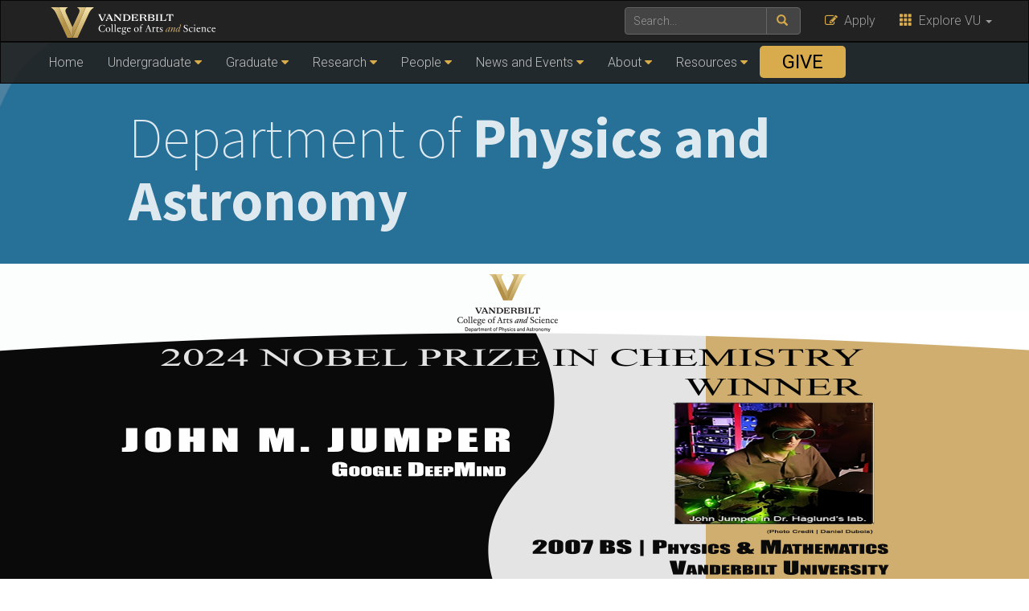

--- FILE ---
content_type: text/html; charset=UTF-8
request_url: https://as.vanderbilt.edu/physics-astronomy/
body_size: 42266
content:
    <!DOCTYPE html>
    <html lang="en">
    <head>
        <script>
            var searchMethod = '';
            var VUWPurl = 'https://as.vanderbilt.edu/physics-astronomy/';
            var BrandbarSchool = 'CAS';
            			            <!-- Google Tag Manager -->
            (function(v,a,n,d,y){v[d]=v[d]||[];v[d].push({'gtm.start':
                new Date().getTime(),event:'gtm.js'});var f=a.getElementsByTagName(n)[0],j=a.createElement(n),ad=d!='dataLayer'?'&d='+d:'';j.async=true;j.src='https://www.googletagmanager.com/gtm.js?id='+y+ad;f.parentNode.insertBefore(j,f);})(window,document,'script','dataLayer','GTM-MH87FL');
			        </script>
        <title> Department of Physics and Astronomy | Vanderbilt University</title>
        <meta charset="utf-8"/>
        <meta http-equiv="X-UA-Compatible" content="IE=edge"/>
        <meta name="viewport" content="width=device-width, initial-scale=1"/>
		            <meta name="description" content="Home. " />
			<meta name="keywords" content=", vanderbilt, vanderbilt university, nashville, research, university, news" />		<link rel="dns-prefetch" href="//cdn.hu-manity.co" />
		<!-- Cookie Compliance -->
		<script type="text/javascript">var huOptions = {"appID":"vanderbiltedu-5a40acb","currentLanguage":"en","blocking":false,"globalCookie":false};</script>
		<script type="text/javascript" src="https://cdn.hu-manity.co/hu-banner.min.js"></script><meta name='robots' content='max-image-preview:large' />
<link rel='dns-prefetch' href='//use.fontawesome.com' />
<link rel='dns-prefetch' href='//maxcdn.bootstrapcdn.com' />
<link rel='dns-prefetch' href='//cdn.vanderbilt.edu' />
<link rel='dns-prefetch' href='//s7.addthis.com' />
<link rel='dns-prefetch' href='//fonts.googleapis.com' />
<link rel='dns-prefetch' href='//s.w.org' />
<meta property="og:title" content="Home"/>
<meta property="og:type" content="article"/>
<meta property="og:url" content="https://as.vanderbilt.edu/physics-astronomy/"/>
<meta property="og:description" content="Why Physics and Astronomy? Interested in black holes, physics of living cells, cosmology, quarks, gluons, exoplanets, worm holes, gravitational waves, nanoscience, or lasers? The Department of Physics and Astronomy at Vanderbilt University combines the friendly and supportive atmosphere of an intimate college with the excitement and challenge of a leading research university. The undergraduate program..."/>
<meta property="og:site_name" content="Vanderbilt University"/>
<meta name="twitter:card" content="summary_large_image">
<meta name="twitter:url" content="https://as.vanderbilt.edu/physics-astronomy/"/>
<meta name="twitter:title" content="Home"/>
<meta name="twitter:description" content="Why Physics and Astronomy? Interested in black holes, physics of living cells, cosmology, quarks, gluons, exoplanets, worm holes, gravitational waves, nanoscience, or lasers? The Department of Physics and Astronomy at Vanderbilt University combines the friendly and supportive atmosphere of an intimate college with the excitement and challenge of a leading research university. The undergraduate program..."/>
<meta name="twitter:site" content="@VanderbiltU"/>
<meta name="twitter:creator" content="@VanderbiltU"/>
<meta property="og:image" content="https://cdn.vanderbilt.edu/vu-cas/wp-content/uploads/sites/38/2025/06/24132621/Nobel-Prize_Jumper_J_website-1024x320.png"/>
<meta name="twitter:image:src" content="https://cdn.vanderbilt.edu/vu-cas/wp-content/uploads/sites/38/2025/06/24132621/Nobel-Prize_Jumper_J_website-1024x320.png"/>
<script type='application/ld+json'>
{

"@context": "http://schema.org",
  "@type": "NewsArticle",
  "mainEntityOfPage":{
    "@type":"WebPage",
    "@id":"https://as.vanderbilt.edu/physics-astronomy/"
  },
"headline": "Home",
"datePublished": "26 May, 2020",
"dateModified": "26 May, 2020",
"author": {
    "@type": "Person",
    "name": "Digital Strategies"
  },
"publisher": {
    "@type": "Organization",
    "name": "Vanderbilt University",
    "logo": {
      "@type": "ImageObject",
      "url": "https://news.vanderbilt.edu/i/VU-Square.jpg",
	    "height": "423",
	    "width": "438"
    }
  },
"image": {
	    "@type": "ImageObject",
	    "url": "https://cdn.vanderbilt.edu/vu-cas/wp-content/uploads/sites/38/2025/06/24132621/Nobel-Prize_Jumper_J_website-300x175.png",
	    "height": "175",
	    "width": "300"
	  },
"description": "Why Physics and Astronomy? Interested in black holes, physics of living cells, cosmology, quarks, gluons, exoplanets, worm holes, gravitational waves, nanoscience, or lasers? The Department of Physics and Astronomy at Vanderbilt University combines the friendly and supportive atmosphere of an intimate college with the excitement and challenge of a leading research university. The undergraduate program..."} </script> 
		<script type="text/javascript">
			window._wpemojiSettings = {"baseUrl":"https:\/\/s.w.org\/images\/core\/emoji\/13.1.0\/72x72\/","ext":".png","svgUrl":"https:\/\/s.w.org\/images\/core\/emoji\/13.1.0\/svg\/","svgExt":".svg","source":{"concatemoji":"https:\/\/as.vanderbilt.edu\/physics-astronomy\/wp-includes\/js\/wp-emoji-release.min.js?ver=5.8.12"}};
			!function(e,a,t){var n,r,o,i=a.createElement("canvas"),p=i.getContext&&i.getContext("2d");function s(e,t){var a=String.fromCharCode;p.clearRect(0,0,i.width,i.height),p.fillText(a.apply(this,e),0,0);e=i.toDataURL();return p.clearRect(0,0,i.width,i.height),p.fillText(a.apply(this,t),0,0),e===i.toDataURL()}function c(e){var t=a.createElement("script");t.src=e,t.defer=t.type="text/javascript",a.getElementsByTagName("head")[0].appendChild(t)}for(o=Array("flag","emoji"),t.supports={everything:!0,everythingExceptFlag:!0},r=0;r<o.length;r++)t.supports[o[r]]=function(e){if(!p||!p.fillText)return!1;switch(p.textBaseline="top",p.font="600 32px Arial",e){case"flag":return s([127987,65039,8205,9895,65039],[127987,65039,8203,9895,65039])?!1:!s([55356,56826,55356,56819],[55356,56826,8203,55356,56819])&&!s([55356,57332,56128,56423,56128,56418,56128,56421,56128,56430,56128,56423,56128,56447],[55356,57332,8203,56128,56423,8203,56128,56418,8203,56128,56421,8203,56128,56430,8203,56128,56423,8203,56128,56447]);case"emoji":return!s([10084,65039,8205,55357,56613],[10084,65039,8203,55357,56613])}return!1}(o[r]),t.supports.everything=t.supports.everything&&t.supports[o[r]],"flag"!==o[r]&&(t.supports.everythingExceptFlag=t.supports.everythingExceptFlag&&t.supports[o[r]]);t.supports.everythingExceptFlag=t.supports.everythingExceptFlag&&!t.supports.flag,t.DOMReady=!1,t.readyCallback=function(){t.DOMReady=!0},t.supports.everything||(n=function(){t.readyCallback()},a.addEventListener?(a.addEventListener("DOMContentLoaded",n,!1),e.addEventListener("load",n,!1)):(e.attachEvent("onload",n),a.attachEvent("onreadystatechange",function(){"complete"===a.readyState&&t.readyCallback()})),(n=t.source||{}).concatemoji?c(n.concatemoji):n.wpemoji&&n.twemoji&&(c(n.twemoji),c(n.wpemoji)))}(window,document,window._wpemojiSettings);
		</script>
		<style type="text/css">
img.wp-smiley,
img.emoji {
	display: inline !important;
	border: none !important;
	box-shadow: none !important;
	height: 1em !important;
	width: 1em !important;
	margin: 0 .07em !important;
	vertical-align: -0.1em !important;
	background: none !important;
	padding: 0 !important;
}
</style>
	<link rel='stylesheet' id='wp-block-library-css'  href='https://as.vanderbilt.edu/physics-astronomy/wp-includes/css/dist/block-library/style.min.css?ver=5.8.12' type='text/css' media='all' />
<style id='wp-block-library-inline-css' type='text/css'>
.has-text-align-justify{text-align:justify;}
</style>
<link rel='stylesheet' id='mediaelement-css'  href='https://as.vanderbilt.edu/physics-astronomy/wp-includes/js/mediaelement/mediaelementplayer-legacy.min.css?ver=4.2.16' type='text/css' media='all' />
<link rel='stylesheet' id='wp-mediaelement-css'  href='https://as.vanderbilt.edu/physics-astronomy/wp-includes/js/mediaelement/wp-mediaelement.min.css?ver=5.8.12' type='text/css' media='all' />
<link rel='stylesheet' id='google-rosario-font-css'  href='https://fonts.googleapis.com/css?family=Rosario&#038;display=swap&#038;ver=1.0.0' type='text/css' media='all' />
<link rel='stylesheet' id='cdn-bootstrap-css'  href='https://maxcdn.bootstrapcdn.com/bootstrap/3.3.7/css/bootstrap.min.css?ver=5.8.12' type='text/css' media='all' />
<link rel='stylesheet' id='google-fonts-css'  href='https://fonts.googleapis.com/css?family=Roboto%3A100%2C300%2C400%2C700%7CSource+Sans+Pro%3A200%2C300%2C400%2C700&#038;display=swap&#038;ver=1.0.0' type='text/css' media='all' />
<link rel='stylesheet' id='vanderbilt-css'  href='https://cdn.vanderbilt.edu/vu-www4/omni/css/vu-main-2019.css?ver=1.1.1' type='text/css' media='all' />
<link rel='stylesheet' id='vanderbilt-parent-css'  href='https://as.vanderbilt.edu/physics-astronomy/wp-content/themes/ANCHORDOWN-Vanderbilt/style.css?ver=1.0.4' type='text/css' media='all' />
<link rel='stylesheet' id='vanderbilt-child-css'  href='https://as.vanderbilt.edu/physics-astronomy/wp-content/themes/ANCHORDOWN-CHILD-CAS-department/style.css?ver=1.0.2' type='text/css' media='all' />
<link rel='stylesheet' id='tablepress-default-css'  href='https://as.vanderbilt.edu/physics-astronomy/wp-content/plugins/tablepress/css/default.min.css?ver=1.14' type='text/css' media='all' />
<link rel='stylesheet' id='jetpack_css-css'  href='https://as.vanderbilt.edu/physics-astronomy/wp-content/plugins/jetpack/css/jetpack.css?ver=10.4' type='text/css' media='all' />
<script type='text/javascript' src='https://use.fontawesome.com/178eb0d5fa.js?ver=5.8.12' id='CDN-fontawesome-js'></script>
<link rel="https://api.w.org/" href="https://as.vanderbilt.edu/physics-astronomy/wp-json/" /><link rel="alternate" type="application/json" href="https://as.vanderbilt.edu/physics-astronomy/wp-json/wp/v2/pages/105" /><link rel="canonical" href="https://as.vanderbilt.edu/physics-astronomy/" />
<link rel='shortlink' href='https://as.vanderbilt.edu/physics-astronomy/' />
<link rel="alternate" type="application/json+oembed" href="https://as.vanderbilt.edu/physics-astronomy/wp-json/oembed/1.0/embed?url=https%3A%2F%2Fas.vanderbilt.edu%2Fphysics-astronomy%2F" />
<link rel="alternate" type="text/xml+oembed" href="https://as.vanderbilt.edu/physics-astronomy/wp-json/oembed/1.0/embed?url=https%3A%2F%2Fas.vanderbilt.edu%2Fphysics-astronomy%2F&#038;format=xml" />
<style type='text/css'>img#wpstats{display:none}</style>
		<link rel="shortcut icon" href="https://cdn.vanderbilt.edu/vu-www4/favicon.ico" /><link rel="dns-prefetch" href="//cdn.vanderbilt.edu" />		<style type="text/css" id="wp-custom-css">
			.home-largefont {
	font-size: 3em !important;
}
.home-blurb {
	font-size: 1.2em;
}

/* New Give button */
@media screen and (min-width: 1350px) {
  li.menu-item-1907 {
    position: relative;
    left:18em;
    display: inline-block;
} 	
}

@media screen and (max-width: 765px) {
	li.menu-item-1907 a {
    width: 100% !important;
}
}

li.menu-item-1907 a {
    display: block; 
    border-radius: 5px; text-align: center; 
    text-transform: uppercase; 
    font-weight: 400; 
    margin-top: 4px; 
    background: #d8ab4c !important;
    padding: 10px; 
    width: 150%;
    color: #000 !important;
    font-size: 1.5em; 
}
li.menu-item-1907 a:hover {
    background-color: #000 !important;
    color: #d8ab4c !important;
}


li.givebutton {
	display: none !important;
}








li.givebutton {
    position: absolute;
    right:18em;
    display: inline-block;
}
li.givebutton a {
    display: block; 
    border-radius: 5px; text-align: center; 
    text-transform: uppercase; 
    font-weight: 400; 
    margin-top: 4px; 
    background: #d8ab4c !important;
    padding: 10px; 
    width: 150%;
    color: #000 !important;
    font-size: 1.5em; 
}
li.givebutton a:hover {
    background-color: #000 !important;
    color: #d8ab4c !important;
}
.has-subtle-pale-blue-background-color {
    background-color: #D8AB4C !important;
}

.page-id-114 .addthis_sharing_toolbox {    display: none;
}
#call_to_action p {margin:0}
#call_to_action ul li,
#call_to_action ol li{font-size: 16px !important;}

/* Colloquium Series table */
.tablepress-id-10 .column-1 {
	width: 10%
}

.tablepress-id-10 .column-2 {
	width: 20%;
}
.tablepress-id-10 .column-3, .tablepress-id-10 .column-5 {
	width: 20%;
}

.tablepress-id-10 .column-4 {
	width: 30%;
}
		</style>
		        <style>
            <!--
            .header-background {
                background: url("https://as.vanderbilt.edu/physics-astronomy/wp-content/uploads/sites/38/2022/12/assubsite-header-1x.png") top center;
                background-size: cover;
            }
            @media only screen and (-webkit-min-device-pixel-ratio: 1.5),
            only screen and (-o-min-device-pixel-ratio: 3 / 2),
            only screen and (min--moz-device-pixel-ratio: 1.5),
            only screen and (min-device-pixel-ratio: 1.5) {
                .header-background {
                    background-image: url("https://as.vanderbilt.edu/physics-astronomy/wp-content/uploads/sites/38/2022/12/assubsite-header-2x.png");
                    background-size: cover;
                }
            }
            -->
        </style>
		    </head>
<body class="home page-template page-template-page-home-sub-site page-template-page-home-sub-site-php page page-id-105 cookies-not-set">
<!-- Google Tag Manager -->
    <noscript><iframe src="https://www.googletagmanager.com/ns.html?id=GTM-MH87FL" height="0" width="0" style="display:none;visibility:hidden"></iframe></noscript>
    <a class="sr-only sr-only-focusable" href="#maincontent">Skip to main content</a>
    <script type="text/javascript" src="https://cdn.vanderbilt.edu/vu-www4/brandbar/brandbar-school.js">//</script>
    <a href="https://ibqpinew3g.execute-api.us-east-1.amazonaws.com/ProdStage" rel="nofollow" style="display: none" aria-hidden="true">link</a>
<div id="anchordown">
    <header class="vu-header">
        <nav class="navbar navbar-inverse no-border-radius hidden-print" role="navigation">
            <div class="container">
                <nav class="vumainmenu collapse navbar-collapse">
                    <ul id="sitenav" class="menu"><li id="menu-item-655" class="menu-item menu-item-type-post_type menu-item-object-page menu-item-home current-menu-item page_item page-item-105 current_page_item menu-item-655"><a href="https://as.vanderbilt.edu/physics-astronomy/" aria-current="page">Home</a></li>
<li id="menu-item-97" class="menu-item menu-item-type-custom menu-item-object-custom menu-item-has-children menu-item-97"><a href="#">Undergraduate</a>
<ul class="sub-menu">
	<li id="menu-item-667" class="menu-item menu-item-type-post_type menu-item-object-page menu-item-667"><a href="https://as.vanderbilt.edu/physics-astronomy/majors-and-minor/">Majors and Minors</a></li>
	<li id="menu-item-657" class="menu-item menu-item-type-post_type menu-item-object-page menu-item-657"><a href="https://as.vanderbilt.edu/physics-astronomy/undergraduate-courses/">Courses</a></li>
	<li id="menu-item-671" class="menu-item menu-item-type-post_type menu-item-object-page menu-item-671"><a href="https://as.vanderbilt.edu/physics-astronomy/aid-awards/">Aid and Awards</a></li>
	<li id="menu-item-672" class="menu-item menu-item-type-post_type menu-item-object-page menu-item-672"><a href="https://as.vanderbilt.edu/physics-astronomy/honors-program/">Honors Program</a></li>
	<li id="menu-item-659" class="menu-item menu-item-type-post_type menu-item-object-page menu-item-659"><a href="https://as.vanderbilt.edu/physics-astronomy/immersion-study-abroad/">Immersion and Study Abroad</a></li>
	<li id="menu-item-656" class="menu-item menu-item-type-post_type menu-item-object-page menu-item-656"><a href="https://as.vanderbilt.edu/physics-astronomy/career-outcomes/">Career Outcomes</a></li>
	<li id="menu-item-681" class="menu-item menu-item-type-post_type menu-item-object-page menu-item-681"><a href="https://as.vanderbilt.edu/physics-astronomy/society-of-physics-students/">Society of Physics Students</a></li>
	<li id="menu-item-1784" class="menu-item menu-item-type-post_type menu-item-object-page menu-item-1784"><a href="https://as.vanderbilt.edu/physics-astronomy/undergraduate-research-opportunities/">Undergraduate Research Opportunities</a></li>
	<li id="menu-item-2170" class="menu-item menu-item-type-post_type menu-item-object-page menu-item-2170"><a href="https://as.vanderbilt.edu/physics-astronomy/physics-help-desk/">Physics Help Desk</a></li>
</ul>
</li>
<li id="menu-item-98" class="menu-item menu-item-type-custom menu-item-object-custom menu-item-has-children menu-item-98"><a href="#">Graduate</a>
<ul class="sub-menu">
	<li id="menu-item-103" class="menu-item menu-item-type-custom menu-item-object-custom menu-item-has-children menu-item-103"><a href="#">Ph.D in Physics</a>
	<ul class="sub-menu">
		<li id="menu-item-673" class="menu-item menu-item-type-post_type menu-item-object-page menu-item-673"><a href="https://as.vanderbilt.edu/physics-astronomy/phd-physics-admissions/">Admissions</a></li>
		<li id="menu-item-658" class="menu-item menu-item-type-post_type menu-item-object-page menu-item-658"><a href="https://as.vanderbilt.edu/physics-astronomy/phd-physics-degree-requirements/">Degree Requirements</a></li>
		<li id="menu-item-676" class="menu-item menu-item-type-post_type menu-item-object-page menu-item-676"><a href="https://as.vanderbilt.edu/physics-astronomy/phd-physics-courses/">Courses</a></li>
		<li id="menu-item-669" class="menu-item menu-item-type-post_type menu-item-object-page menu-item-669"><a href="https://as.vanderbilt.edu/physics-astronomy/phd-physics-placements/">Placements</a></li>
	</ul>
</li>
	<li id="menu-item-104" class="menu-item menu-item-type-custom menu-item-object-custom menu-item-has-children menu-item-104"><a href="#">Ph.D. in Astrophysics</a>
	<ul class="sub-menu">
		<li id="menu-item-677" class="menu-item menu-item-type-post_type menu-item-object-page menu-item-677"><a href="https://as.vanderbilt.edu/physics-astronomy/phd-astrophysics-admissions/">Admissions</a></li>
		<li id="menu-item-678" class="menu-item menu-item-type-post_type menu-item-object-page menu-item-678"><a href="https://as.vanderbilt.edu/physics-astronomy/phd-in-astrophysics-degree-requirements/">Degree Requirements</a></li>
		<li id="menu-item-682" class="menu-item menu-item-type-post_type menu-item-object-page menu-item-682"><a href="https://as.vanderbilt.edu/physics-astronomy/phd-astrophysics-courses/">Courses</a></li>
		<li id="menu-item-679" class="menu-item menu-item-type-post_type menu-item-object-page menu-item-679"><a href="https://as.vanderbilt.edu/physics-astronomy/phd-astrophysics-placements/">Placements</a></li>
	</ul>
</li>
	<li id="menu-item-674" class="menu-item menu-item-type-post_type menu-item-object-page menu-item-674"><a href="https://as.vanderbilt.edu/physics-astronomy/phd-related-programs/">Related Ph.D. Programs</a></li>
	<li id="menu-item-675" class="menu-item menu-item-type-post_type menu-item-object-page menu-item-675"><a href="https://as.vanderbilt.edu/physics-astronomy/phd-financial-aid/">Ph.D. Aid and Awards</a></li>
</ul>
</li>
<li id="menu-item-99" class="menu-item menu-item-type-custom menu-item-object-custom menu-item-has-children menu-item-99"><a href="#">Research</a>
<ul class="sub-menu">
	<li id="menu-item-670" class="menu-item menu-item-type-post_type menu-item-object-page menu-item-670"><a href="https://as.vanderbilt.edu/physics-astronomy/research-overview/">Research Overview</a></li>
	<li id="menu-item-683" class="menu-item menu-item-type-post_type menu-item-object-page menu-item-683"><a href="https://as.vanderbilt.edu/physics-astronomy/accolades/">Accolades</a></li>
	<li id="menu-item-684" class="menu-item menu-item-type-post_type menu-item-object-page menu-item-684"><a href="https://as.vanderbilt.edu/physics-astronomy/research-news/">Research News</a></li>
	<li id="menu-item-875" class="menu-item menu-item-type-custom menu-item-object-custom menu-item-875"><a href="http://astro.phy.vanderbilt.edu/~reu/research.htm">Summer REU Program</a></li>
	<li id="menu-item-1186" class="menu-item menu-item-type-custom menu-item-object-custom menu-item-1186"><a href="https://www.vanderbilt.edu/emit/about/what-is-emit/">EMIT</a></li>
	<li id="menu-item-1782" class="menu-item menu-item-type-post_type menu-item-object-page menu-item-1782"><a href="https://as.vanderbilt.edu/physics-astronomy/undergraduate-research-opportunities/">Undergraduate Research Opportunities</a></li>
</ul>
</li>
<li id="menu-item-100" class="menu-item menu-item-type-custom menu-item-object-custom menu-item-has-children menu-item-100"><a href="#">People</a>
<ul class="sub-menu">
	<li id="menu-item-663" class="menu-item menu-item-type-post_type menu-item-object-page menu-item-663"><a href="https://as.vanderbilt.edu/physics-astronomy/people/">Faculty</a></li>
	<li id="menu-item-774" class="menu-item menu-item-type-custom menu-item-object-custom menu-item-774"><a href="/physics-astronomy/people/?group=emeritus-faculty">Emeritus Faculty</a></li>
	<li id="menu-item-817" class="menu-item menu-item-type-custom menu-item-object-custom menu-item-817"><a href="https://as.vanderbilt.edu/physics-astronomy/people/?group=faculty-secondary">Secondary Faculty</a></li>
	<li id="menu-item-818" class="menu-item menu-item-type-custom menu-item-object-custom menu-item-818"><a href="https://as.vanderbilt.edu/physics-astronomy/people/?group=research-faculty">Research Faculty</a></li>
	<li id="menu-item-986" class="menu-item menu-item-type-custom menu-item-object-custom menu-item-986"><a href="https://as.vanderbilt.edu/physics-astronomy/instructional-faculty-and-instructional-staff/">Instructional Faculty and Instructional Staff</a></li>
	<li id="menu-item-819" class="menu-item menu-item-type-custom menu-item-object-custom menu-item-819"><a href="https://as.vanderbilt.edu//physics-astronomy/people/?group=research-staff">Research Staff</a></li>
	<li id="menu-item-815" class="menu-item menu-item-type-custom menu-item-object-custom menu-item-815"><a href="https://as.vanderbilt.edu/physics-astronomy/people/?group=postdoctoral-scholars-fellows">Postdoctoral Scholars and Fellows</a></li>
	<li id="menu-item-2046" class="menu-item menu-item-type-custom menu-item-object-custom menu-item-2046"><a href="https://as.vanderbilt.edu/physics-astronomy/people/?group=visiting-scholars">Visiting Scholars</a></li>
	<li id="menu-item-775" class="menu-item menu-item-type-custom menu-item-object-custom menu-item-775"><a href="/physics-astronomy/people/?group=graduate-students">Graduate Students</a></li>
	<li id="menu-item-660" class="menu-item menu-item-type-post_type menu-item-object-page menu-item-660"><a href="https://as.vanderbilt.edu/physics-astronomy/administration/">Administration</a></li>
	<li id="menu-item-921" class="menu-item menu-item-type-custom menu-item-object-custom menu-item-921"><a href="https://as.vanderbilt.edu/physics-astronomy/people/?group=administrative-staff">Administrative Staff</a></li>
	<li id="menu-item-946" class="menu-item menu-item-type-custom menu-item-object-custom menu-item-946"><a href="https://as.vanderbilt.edu/physics-astronomy/people/?group=adjoint-adjunct-faculty">Adjoint and Adjunct Faculty</a></li>
</ul>
</li>
<li id="menu-item-101" class="menu-item menu-item-type-custom menu-item-object-custom menu-item-has-children menu-item-101"><a href="#">News and Events</a>
<ul class="sub-menu">
	<li id="menu-item-668" class="menu-item menu-item-type-post_type menu-item-object-page menu-item-668"><a href="https://as.vanderbilt.edu/physics-astronomy/news/">News</a></li>
	<li id="menu-item-662" class="menu-item menu-item-type-post_type menu-item-object-page menu-item-662"><a href="https://as.vanderbilt.edu/physics-astronomy/events/">Events</a></li>
	<li id="menu-item-833" class="menu-item menu-item-type-post_type menu-item-object-page menu-item-833"><a href="https://as.vanderbilt.edu/physics-astronomy/colloquium-series/">Colloquium Series</a></li>
</ul>
</li>
<li id="menu-item-102" class="menu-item menu-item-type-custom menu-item-object-custom menu-item-has-children menu-item-102"><a href="#">About</a>
<ul class="sub-menu">
	<li id="menu-item-665" class="menu-item menu-item-type-post_type menu-item-object-page menu-item-665"><a href="https://as.vanderbilt.edu/physics-astronomy/from-the-chair/">From the Chair</a></li>
	<li id="menu-item-661" class="menu-item menu-item-type-post_type menu-item-object-page menu-item-661"><a href="https://as.vanderbilt.edu/physics-astronomy/contact-us/">Contact Us</a></li>
</ul>
</li>
<li id="menu-item-96" class="givebutton menu-item menu-item-type-custom menu-item-object-custom menu-item-96"><a target="_blank" rel="noopener" href="https://vanderbilt.alumniq.com/giving/to/DeptofPhysicsandAstronomy?appeal=CFW35">Give</a></li>
<li id="menu-item-1897" class="menu-item menu-item-type-custom menu-item-object-custom menu-item-has-children menu-item-1897"><a href="#">Resources</a>
<ul class="sub-menu">
	<li id="menu-item-2419" class="menu-item menu-item-type-post_type menu-item-object-page menu-item-2419"><a href="https://as.vanderbilt.edu/physics-astronomy/room-reservations/">Room Reservations</a></li>
	<li id="menu-item-2543" class="menu-item menu-item-type-custom menu-item-object-custom menu-item-has-children menu-item-2543"><a href="#">Committees</a>
	<ul class="sub-menu">
		<li id="menu-item-2544" class="menu-item menu-item-type-custom menu-item-object-custom menu-item-2544"><a href="https://as.vanderbilt.edu/physics-astronomy/undergraduate-program-committee-upc/">Undergraduate Program Committee</a></li>
		<li id="menu-item-2545" class="menu-item menu-item-type-custom menu-item-object-custom menu-item-2545"><a href="https://as.vanderbilt.edu/physics-astronomy/graduate-program-committee-gpc/">Graduate Program Committee</a></li>
		<li id="menu-item-2546" class="menu-item menu-item-type-custom menu-item-object-custom menu-item-2546"><a href="https://as.vanderbilt.edu/physics-astronomy/climate-committee/">Climate Committee</a></li>
		<li id="menu-item-2547" class="menu-item menu-item-type-custom menu-item-object-custom menu-item-2547"><a href="https://as.vanderbilt.edu/physics-astronomy/colloquium-committee/">Colloquium Committee</a></li>
		<li id="menu-item-2548" class="menu-item menu-item-type-custom menu-item-object-custom menu-item-2548"><a href="https://as.vanderbilt.edu/physics-astronomy/communications-committee/">Communications Committee</a></li>
	</ul>
</li>
	<li id="menu-item-664" class="menu-item menu-item-type-post_type menu-item-object-page menu-item-664"><a href="https://as.vanderbilt.edu/physics-astronomy/faq/">FAQs</a></li>
</ul>
</li>
<li id="menu-item-1907" class="menu-item menu-item-type-custom menu-item-object-custom menu-item-1907"><a href="https://www.givecampus.com/campaigns/57423/donations/new?designation=departmentofphysicsandastronomy&#038;a=9758780">Give</a></li>
</ul>                </nav>
            </div>
        </nav>
        <div class="header-background">
            <div class="container text-center">
                <a href="https://as.vanderbilt.edu/physics-astronomy/">
                    <h1 class="graphic-header__title livetextheader">
						Department of <strong>Physics</strong> <strong>and</strong> <strong>Astronomy</strong>                    </h1>
					                </a>
            </div>
        </div>

    </header>

    


    <section id="maincontent" class="vu-main-content">
        <div class="container">


    <!-- Close for container and section maincontent -->
    </div>
    </section>

<section class="ASSubsite-feature-img-container">

            <img class="img-responsive" src="https://cdn.vanderbilt.edu/vu-cas/wp-content/uploads/sites/38/2025/06/24132621/Nobel-Prize_Jumper_J_website.png" style="width: 100%;" alt="" />
        
</section>

<section class="vu-main-content">
    <div class="container pt-20">
        <div class="col-sm-12">
            <div class="row">
                <article class="primary-content col-sm-12">
               

                        
                            
                                                        <p><span class="home-largefont">Why Physics and Astronomy?</span> Interested in black holes, physics of living cells, cosmology, quarks, gluons, exoplanets, worm holes, gravitational waves, nanoscience, or lasers? The Department of Physics and Astronomy at Vanderbilt University combines the friendly and supportive atmosphere of an intimate college with the excitement and challenge of a leading research university. The undergraduate program consists of a focused physics education combined with a wealth of skills from the humanities and social sciences. The bachelor’s degree prepares a student for a career in the private sector or for continuing one&#8217;s education in physics, astronomy, engineering, law, medicine, and many other fields.</p>


                        
                         
                </article>
            </div>
        </div>

    </div>
</section>

<section class="ASSubsite-feature-btn-container flex-container">

        <div class="flex-item ">
        <div class="assubsite-feature-btn-wrapper">
            <a href="https://as.vanderbilt.edu/physics-astronomy/majors-and-minor/" class="assubsite-feature-btn">
                <span> Plan Your</span>

                <p class="assubsite-feature-btn-last-text-container">
                <span class="assubsite-feature-btn-last-text">

                  major
                </span>
                </p>

            </a>
        </div>
    </div>
        <div class="flex-item ">
        <div class="assubsite-feature-btn-wrapper">
            <a href="https://as.vanderbilt.edu/physics-astronomy/phd-physics-admissions/" class="assubsite-feature-btn">
                <span> Plan Your Ph.D</span>

                <p class="assubsite-feature-btn-last-text-container">
                <span class="assubsite-feature-btn-last-text">

                  physics
                </span>
                </p>

            </a>
        </div>
    </div>
        <div class="flex-item ">
        <div class="assubsite-feature-btn-wrapper">
            <a href="https://as.vanderbilt.edu/physics-astronomy/phd-astrophysics-admissions/" class="assubsite-feature-btn">
                <span> Plan Your Ph.D.</span>

                <p class="assubsite-feature-btn-last-text-container">
                <span class="assubsite-feature-btn-last-text">

                  astrophysics
                </span>
                </p>

            </a>
        </div>
    </div>
    
</section>


<section class="ASSubsite-spotlight-container">

    <section id="recent-news">
    <div class="container">
        <div class="row">
                            <h3> Spotlight </h3>
                                    
            
                <div class="vunewsitem col-sm-6 col-md-4">
                    <figure class="thumbnail"><a href="https://as.vanderbilt.edu/physics-astronomy/2024/10/09/assistant-professor-of-physics-jean-francois-paquet-received-a-merit-award-at-the-annual-rhic-ags-user-meeting/">
                            <img width="670" height="380" src="https://cdn.vanderbilt.edu/vu-cas/wp-content/uploads/sites/38/2024/10/09074038/jean-francois-paquet.png" class="attachment-recent-news size-recent-news wp-post-image" alt="Assistant Professor of Physics Jean-Francois Paquet received a Merit Award at the Annual RHIC/AGS User Meeting" loading="lazy" srcset="https://cdn.vanderbilt.edu/vu-cas/wp-content/uploads/sites/38/2024/10/09074038/jean-francois-paquet.png 670w, https://cdn.vanderbilt.edu/vu-cas/wp-content/uploads/sites/38/2024/10/09074038/jean-francois-paquet-300x170.png 300w" sizes="(max-width: 670px) 100vw, 670px" />
                        </a></figure>
                    <div class="text">
                        <div class="title"><a href="https://as.vanderbilt.edu/physics-astronomy/2024/10/09/assistant-professor-of-physics-jean-francois-paquet-received-a-merit-award-at-the-annual-rhic-ags-user-meeting/">Assistant Professor of Physics Jean-Francois Paquet received a Merit Award at the Annual RHIC/AGS User Meeting</a>
                                                        
                            <p>
                                                                                            </p>

                        </div>
                    </div>
                </div>

            
                <div class="vunewsitem col-sm-6 col-md-4">
                    <figure class="thumbnail"><a href="https://as.vanderbilt.edu/physics-astronomy/2024/10/09/assistant-professor-of-physics-raghav-kunnawalkam-elayavalli-raghav-received-a-merit-award-at-the-annual-rhic-ags-user-meeting/">
                            <img width="670" height="380" src="https://cdn.vanderbilt.edu/vu-cas/wp-content/uploads/sites/38/2024/10/09072318/Raghav_Kunnawalkam_Elayavalli-Spotlight-2.png" class="attachment-recent-news size-recent-news wp-post-image" alt="Assistant Professor of Physics Raghav Kunnawalkam Elayavalli Raghav received a Merit Award at the Annual RHIC/AGS User Meeting" loading="lazy" srcset="https://cdn.vanderbilt.edu/vu-cas/wp-content/uploads/sites/38/2024/10/09072318/Raghav_Kunnawalkam_Elayavalli-Spotlight-2.png 670w, https://cdn.vanderbilt.edu/vu-cas/wp-content/uploads/sites/38/2024/10/09072318/Raghav_Kunnawalkam_Elayavalli-Spotlight-2-300x170.png 300w" sizes="(max-width: 670px) 100vw, 670px" />
                        </a></figure>
                    <div class="text">
                        <div class="title"><a href="https://as.vanderbilt.edu/physics-astronomy/2024/10/09/assistant-professor-of-physics-raghav-kunnawalkam-elayavalli-raghav-received-a-merit-award-at-the-annual-rhic-ags-user-meeting/">Assistant Professor of Physics Raghav Kunnawalkam Elayavalli Raghav received a Merit Award at the Annual RHIC/AGS User Meeting</a>
                                                        
                            <p>
                                                                                            </p>

                        </div>
                    </div>
                </div>

            
                <div class="vunewsitem col-sm-6 col-md-4">
                    <figure class="thumbnail"><a href="https://as.vanderbilt.edu/physics-astronomy/2024/10/08/professor-thomas-kephart-and-collaborators-are-being-honored-with-a-wolfram-innovator-award/">
                            <img width="670" height="380" src="https://cdn.vanderbilt.edu/vu-cas/wp-content/uploads/sites/38/2024/10/08124136/thomas-kephart-spotlight.png" class="attachment-recent-news size-recent-news wp-post-image" alt="Professor Thomas Kephart and collaborators are being honored with a Wolfram Innovator Award" loading="lazy" srcset="https://cdn.vanderbilt.edu/vu-cas/wp-content/uploads/sites/38/2024/10/08124136/thomas-kephart-spotlight.png 670w, https://cdn.vanderbilt.edu/vu-cas/wp-content/uploads/sites/38/2024/10/08124136/thomas-kephart-spotlight-300x170.png 300w" sizes="(max-width: 670px) 100vw, 670px" />
                        </a></figure>
                    <div class="text">
                        <div class="title"><a href="https://as.vanderbilt.edu/physics-astronomy/2024/10/08/professor-thomas-kephart-and-collaborators-are-being-honored-with-a-wolfram-innovator-award/">Professor Thomas Kephart and collaborators are being honored with a Wolfram Innovator Award</a>
                                                        
                            <p>
                                                                                            </p>

                        </div>
                    </div>
                </div>

                        
            
                                                    <a class="btn btn-primary btn-lg more-news-button" href="https://as.vanderbilt.edu/physics-astronomy/tag/spotlight/">See More <i class="fa fa-chevron-circle-right" aria-hidden="true"></i>

                </a>
                    </div>
    </div>

</section>

</section>


    <section class="as-number-container flex-container center-text">

                <div class="flex-item">
            <h1 > <span class="as-number-value" > 117 </span></h1>
            <p class="aux-text-for-number">the atomic number for tennessine, discovered in part by department professors</p>
        </div>
                <div class="flex-item">
            <h1 > <span class="as-number-value" > 1,000 </span></h1>
            <p class="aux-text-for-number">students attend physics classes each semester</p>
        </div>
                <div class="flex-item">
            <h1 > <span class="as-number-value" > $8M+ </span></h1>
            <p class="aux-text-for-number">annually in external funding</p>
        </div>
        
    </section>



</div>
</section>


<footer id="vu-footer" class="vu-footer fresh hidden-print">
	
    <div class="container">
        <div class="row">
            <section class="vu-footer__yourvu col-md-3 clearfix">

				                    <h4>Your Vanderbilt</h4>
                    <ul>
                        <li><a href="http://www.vanderbilt.edu/alumni/">Alumni</a></li>
                        <li><a href="https://www.vanderbilt.edu/student/">Current Students</a></li>
                        <li><a href="https://www.vanderbilt.edu/faculty-staff/">Faculty & Staff</a></li>
                        <li><a href="http://www.vanderbilt.edu/isss/">International Students</a></li>
                        <li><a href="https://news.vanderbilt.edu/">Media</a></li>
                        <li><a href="http://www.vanderbilt.edu/families/">Parents & Family</a></li>
                        <li><a href="https://www.vanderbilt.edu/prospective/">Prospective Students</a></li>
                        <li><a href="https://research.vanderbilt.edu/">Researchers</a></li>
                        <li><a href="http://www.vucommodores.com">Sports Fans</a></li>
                        <li><a href="https://www.vanderbilt.edu/community/">Visitors & Neighbors</a></li>
                    </ul>
				
            </section>
            <section class="vu-footer__map col-sm-12 col-md-6 clearfix">
                <div class="embed-responsive embed-responsive-16by9"><p>
						                            <iframe src="https://www.youtube.com/embed/videoseries?list=PLB1EPeYUwa4kR8T8GEPHayPR7sDTo85X0&rel=0&controls=0&showinfo=0" width="300" height="150" frameborder="0"><!-- VIDEO --> </iframe>
						</p></div>
            </section>
            <section class="vu-footer__popular col-md-3 clearfix">

				                    <h4>Quick Links</h4>
                    <ul>
                        <li><a href="http://vu.edu/peoplefinder">PeopleFinder</a></li>
                        <li><a href="http://www.library.vanderbilt.edu/">Libraries</a></li>
                        <li><a href="https://news.vanderbilt.edu">News</a></li>
                        <li><a href="http://events.vanderbilt.edu">Calendar</a></li>
                        <li><a href="https://vanderbilt.edu/map/">Maps</a></li>
                        <li><a href="https://www.vanderbilt.edu/atoz/letter/A">A-Z</a></li>
                    </ul>
				
            </section>
        </div>
    </div>
</footer>
<footer class="credits">
    <div class="container">
        <div class="col-lg-12 text-center"><p></p>
            <p><small>
                    <span><a href="https://as.vanderbilt.edu/physics-astronomy/wp-login.php?redirect_to=https%3A%2F%2Fas.vanderbilt.edu%2Fphysics-astronomy%2F">&copy;</a></span>
                    <script type="text/javascript">date=new Date(); year=date.getFullYear(); document.write(year);//</script> Vanderbilt University &middot; All rights reserved. <a href="http://web.vanderbilt.edu/">Site Development: Digital Strategies (Division of Communications)</a>
                    <br/>Vanderbilt University is committed to the principle of equal opportunity. Vanderbilt University does not discriminate against individuals on the basis of their race, sex, sexual orientation, gender identity, religion, color, national or ethnic origin, age, disability, military service, or genetic information in its administration of educational policies, programs, or activities; admissions policies; scholarship and loan programs; athletic or other University-administered programs; or employment.<br/><br/><a class="credits__link" href="https://www.vanderbilt.edu/accessibility/">Accessibility information</a>. <br/>Vanderbilt&reg;, Vanderbilt University&reg; and the Vanderbilt logos are trademarks of The Vanderbilt University.</small>
            </p>
        </div>
    </div>
</footer></div>
<script type='text/javascript' src='https://as.vanderbilt.edu/physics-astronomy/wp-includes/js/jquery/jquery.min.js?ver=3.6.0' id='jquery-core-js'></script>
<script type='text/javascript' src='https://as.vanderbilt.edu/physics-astronomy/wp-includes/js/jquery/jquery-migrate.min.js?ver=3.3.2' id='jquery-migrate-js'></script>
<script type='text/javascript' src='https://maxcdn.bootstrapcdn.com/bootstrap/3.3.7/js/bootstrap.min.js?ver=201710' id='CDN-bootstrap-js'></script>
<script type='text/javascript' src='https://cdn.vanderbilt.edu/vu-www4/omni/js/vu-all-test.min.js?ver=20200610' id='vanderbilt-scripts-js'></script>
<script type='text/javascript' src='https://s7.addthis.com/js/300/addthis_widget.js?ver=201710#pubid=ra-53f376102e786366' id='CDN-addthis-js'></script>
<script type='text/javascript' src='https://as.vanderbilt.edu/physics-astronomy/wp-content/plugins/page-links-to/dist/new-tab.js?ver=3.3.7' id='page-links-to-js'></script>
<script type='text/javascript' src='https://as.vanderbilt.edu/physics-astronomy/wp-includes/js/wp-embed.min.js?ver=5.8.12' id='wp-embed-js'></script>
<script src='https://stats.wp.com/e-202605.js' defer></script>
<script>
	_stq = window._stq || [];
	_stq.push([ 'view', {v:'ext',j:'1:10.4',blog:'213208514',post:'105',tz:'-6',srv:'as.vanderbilt.edu'} ]);
	_stq.push([ 'clickTrackerInit', '213208514', '105' ]);
</script>
</body>
</html>

--- FILE ---
content_type: text/css
request_url: https://as.vanderbilt.edu/physics-astronomy/wp-content/themes/ANCHORDOWN-Vanderbilt/style.css?ver=1.0.4
body_size: 5111
content:
/*
Theme Name: #ANCHORDOWN Vanderbilt
Theme URI: http://web.vanderbilt.edu/wordpress/
Description: WordPress theme for Vanderbilt University site hosted on WP0. (last updated 01-24-2019 by LP)
Version: 5.02
Author: Vanderbilt University Division of Communications, Digital Strategies Team
Author URI: http://web.vanderbilt.edu/
*/

/* Captions */
#maincontent figure,
.wp-caption {
    font-size: 0.85em;
    line-height: 1.5em;
    padding: 10px 0px;
    margin: 0;
    background: none;
    border: 0;
}

#maincontent figure img,
.wp-caption img {
    margin: 0;
    padding: 0;
    border: 0 none;
}
figcaption,
.wp-caption-text {
    padding: 5px;
    background: #FFF;
    color: #555;
    border-bottom: 1px dotted #CCC;
    text-align: left !important;
}
#maincontent figure.alignright {
    border-left: 1px dotted #CCC !important;
    margin-left: 25px;
    float: right;
    border: 0 !important;
}
#maincontent figure.alignleft {
    border-right: 1px dotted #CCC !important;
    margin-right: 35px;
    float: left;
    border: 0 !important;
}
#maincontent figure.alignnone,
#maincontent figure.aligncenter {
    margin: 0 auto !important;
}

/* Begin Images */
p img {
    padding: 0;
    max-width: 100%;
}

img.centered {
    display: block;
    margin-left: auto;
    margin-right: auto;
}

img.alignright {
    padding: 4px;
    margin: 0 0 2px 7px;
    display: inline;
}

img.alignleft {
    padding: 4px;
    margin: 0 7px 2px 0;
    display: inline;
}

.alignright {
    float: right;
}

.alignleft {
    float: left;
}

/* Captions */
.aligncenter,
div.aligncenter {
    display: block;
    margin-left: auto;
    margin-right: auto;
}

.wp-caption {
    border: 1px solid #ddd;
    text-align: center;
    background-color: #f3f3f3;
    padding-top: 4px;
    margin: 10px;
    -moz-border-radius: 3px;
    -khtml-border-radius: 3px;
    -webkit-border-radius: 3px;
    border-radius: 3px;
}

.wp-caption img {
    margin: 0;
    padding: 0;
    border: 0 none;
}

.wp-caption p.wp-caption-text {
    font-size: 11px;
    line-height: 17px;
    padding: 0 4px 5px;
    margin: 0;
}

#secnav .rssblack {
    background: #222;
    margin-top: 0 !important;
    color: #EEE;
}

#secnav .rssblack p,
#secnav .rssblack li {
    color: #EEE !important;
}

#secnav .rssblack p a,
#secnav .rssblack li a {
    border-bottom: 1px dotted #666;
    color: #D8AB4C;
}

#secnav .rssblack li a:hover {
    background: #333;
    color: #FFF;
}

h4#hidetitle {
    display: none;
}

div.tagcloud,
div#calendar_wrap {
    padding: 10px 20px;
}

.tagcloud a:link,
.tagcloud a:visited {
    color: #555;
    text-decoration: none;
    border-bottom: 1px dotted #666;
}

.tagcloud a:hover {
    color: #999;
}

.DOS-caecilia-font {
    font-family: "Caecilia LT Std", "Source Sans Pro", sans-serif !important;
}

.gallery {
    margin: 0 auto 18px;
}

.gallery:after{
    content: " ";
    display: block;
    clear:both;
}

.gallery .gallery-item {
    float: left;
    margin-top: 0;
    text-align: center;
    width: 33%;
    margin-bottom: 2rem;
}

.gallery-columns-1 .gallery-item {
    width: 100%;
}

.gallery-columns-2 .gallery-item {
    width: 50%;
}

.gallery-columns-3 .gallery-item {
    width: 33%;
}

.gallery-columns-4 .gallery-item {
    width: 25%;
}

.gallery-columns-5 .gallery-item {
    width: 20%;
}

.gallery img {
    padding: 4px;
    background: #fff;
}

.gallery img:hover {
    background: white;
}

.gallery-columns-2 .attachment-medium {
    max-width: 92%;
    height: auto;
}

.gallery-columns-4 .attachment-thumbnail {
    max-width: 84%;
    height: auto;
}

.gallery .gallery-caption {
    color: #888;
    font-size: 12px;
    margin: 0 0 12px;
}

.gallery dl,
.gallery dt {
    margin: 0;
}

.gallery br+br {
    display: none;
}

.gallery-columns-2 .gallery-item:nth-child(odd),
.gallery-columns-3 .gallery-item:nth-child(3n+1),
.gallery-columns-4 .gallery-item:nth-child(4n+1),
.gallery-columns-5 .gallery-item:nth-child(5n+1){
    clear:both;
}

/*** Current Right Sidebar Menu ***/
ul.hidden-print li.current_page_item a {
    background: #eee !important;
    border-right: solid #fff;
    /*color: #d8ab4c;*/
}

/* Make sure that user added images are responsive */
article img[class^="wp-image-"],
article img[class*=" wp-image-"] {
	max-width: 100%;
	height: auto;
}

/* HERO SHORTCODE */
.vuheroimage {
    position: relative;
    width: 100%;
    height: 400px;
    background-position: center;
    background-repeat: no-repeat;
    background-size: cover;
    color: #FFF !important;
    margin-bottom: 20px;
    text-align: center;
}

.vuheroimage:before {
    content: '';
    position: absolute;
    top: 0;
    right: 0;
    bottom: 0;
    left: 0;
    background-image: linear-gradient(to bottom right,#002f4b,#222);
    opacity: .4;
}

.vuheroimage h3 {
    padding-top: 200px;
    font-size: 2.5em !important;
    font-weight: 500;
    text-align: center;
    color: #FFF !important;
    text-shadow: 2px 2px #444;
}

@media only screen and (max-width: 500px) {
    .vuheroimage h3 {
        padding-top: 20px;
        font-size: 2em !important;
    }
}

--- FILE ---
content_type: text/css
request_url: https://as.vanderbilt.edu/physics-astronomy/wp-content/themes/ANCHORDOWN-CHILD-CAS-department/style.css?ver=1.0.2
body_size: 5208
content:
/*
 Theme Name:   VU ANCHORDOWN CHILD - A&SSubsite
 Theme URI:    https://as.vanderbilt.edu
 Description:  WordPress theme built for CAS Departments
 Author:       Digital Strategies, Vanderbilt University
 Author URI:   https://web.vanderbilt.edu
 Template:     ANCHORDOWN-Vanderbilt
 Version:      0.0.1
 Text Domain:  ANCHORDOWN-CHILD-CAS-department
*/


/* Additional CSS */

section.vu-main-content {
    background-color: white;
    padding-top: 0;
}

.ASSubsite-feature-img-container {
    min-height: 300px;
    max-height: 500px;
    overflow: hidden;
    /* background: url("img/as-feature-img.jpg") top center no-repeat; */
    background-size: cover;
    /*margin-bottom: 25px;*/
}

@media only screen and (max-width : 1200px) {
    .ASSubsite-feature-img-container {
        min-height: auto;
    }

}

#wp-post-image {
    background-size: cover;
    min-height: 500px;
    width: 100%;
}

.pt-20 {
    padding-top: 10px;
}

a.email:hover {color:  #fff;}

/* -----------------------------------------------------------------------
Flex Box Container
----------------------------------------------------------------------- */

.flex-container {
    display: flex;
    flex-direction: row;
    justify-content: space-around;
    align-items: stretch;
}

.flex-item {
    flex-grow: 1; /* distributed equally to all children */
    flex-shrink: 1;
    flex-basis: 0;

}

@media only screen and (max-width : 768px) {
    .flex-container {
        display: block;
    }

    .flex-item {
        display: block;
    }
}


.ASSubsite-feature-btn-container {
    background-color: white;
    padding-left: 5%;
    padding-right: 5%;
}

.assubsite-feature-btn-wrapper {
    border: solid 2px #d8ab4c;
    margin: 20px 10px 25px 10px;
    padding: 15px 0px 20px 0px;

}

.assubsite-feature-btn {
    display: block;
    text-align: center;
    font-size: 3em;
}

a.assubsite-feature-btn:hover {
    text-decoration: none;
    color: black;
}

.assubsite-feature-btn:hover .assubsite-feature-btn-last-text-container{
    /*background: #d8ab4c;*/
}

.assubsite-feature-btn:hover .assubsite-feature-btn-last-text {
    background: #d8ab4c;
    /*line-height: 110%;*/
}

.assubsite-feature-btn span {
    display: block;
    margin: 25px 0 20px 0;
    line-height: 100%;
}

.assubsite-feature-btn span:first-child {
    font-size: 0.7em;
}

.assubsite-feature-btn span:nth-child(2) {
    font-size: 0.8em;
}

.vu-gold {
    color: #d8ab4c;
}

.assubsite-feature-btn-last-text-container {
    background: repeating-linear-gradient(135deg, #d8ab4c, #d8ab4c 2px, transparent 2px, transparent 12px);
    margin-bottom: 20px;
}

.assubsite-feature-btn-last-text {
    background-color: #fff;
    display: inline !important;
    color: black;
    font-weight: 500;
    line-height: 150%;
    text-transform: uppercase;
    padding-left: 20px;
    padding-right: 20px;
    font-size: 1.2em !important;

}

.ASSubsite-spotlight-container {
    /*margin-top: 20px;*/
    background: #d8ab4c url(https://cdn.vanderbilt.edu/vu-www4/i/bg/bg-gold.jpg);
    background-size: cover;
    padding: 30px 0px;

}
.ASSubsite-spotlight-container h3 { font-size: 2.4em; font-weight: 200; padding: 0px 0px 10px 10px; }
#recent-news .vunewsitem img {
    max-height: 220px;
    max-width: 100%;
    width: 100%;
}

#recent-news .text .title a {
    font-size: 1.4em;
}

#recent-news .text .title a:hover {
    font-size: 1.4em;
    color: #000000;
}

.more-news-button {
    margin-top: 25px;
    float: right;
}

/* -----------------------------------------------------------------------
AS Number Tracker
----------------------------------------------------------------------- */

.as-number-container {
    background-color: #fff;
    padding-top: 15px;
    padding-bottom: 50px;
    text-align: center;
    padding-left: 5%;
    padding-right: 5%;

}

.as-number-value {
    font-size: 4em;
    font-weight: bold;
    color: #006688;
    font-family: 'Rosario', sans-serif;

}


.aux-text-for-number {
    font-size: 1.3em;
    font-family: 'Rosario', sans-serif;
}

/* li.menu-item-87 {
    position: absolute;
    right:18em;
    display: inline-block;
}
li.menu-item-87 a {
    display: block; 
    border-radius: 5px; text-align: center; 
    text-transform: uppercase; 
    font-weight: 400; 
    margin-top: 4px; 
    background: #d8ab4c !important;
    padding: 10px; 
    width: 150%;
    color: #000 !important;
    font-size: 1.5em; 
}

li.menu-item-87 a:hover {
    background-color: #000 !important;
    color: #d8ab4c !important;
} */


/* -----------------------------------------------------------------------
Give button in main menu
----------------------------------------------------------------------- */

.vu-header li.givebutton {
    position: absolute;
    right:18em;
    display: inline-block;
}
.vu-header li.givebutton a {
    display: block; 
    border-radius: 5px; text-align: center; 
    text-transform: uppercase; 
    font-weight: 400; 
    margin-top: 4px; 
    background: #d8ab4c !important;
    padding: 10px; 
    width: 150%;
    color: #000 !important;
    font-size: 1.5em; 
}
.vu-header li.givebutton a:hover {
    background-color: #000 !important;
    color: #d8ab4c !important;
}
